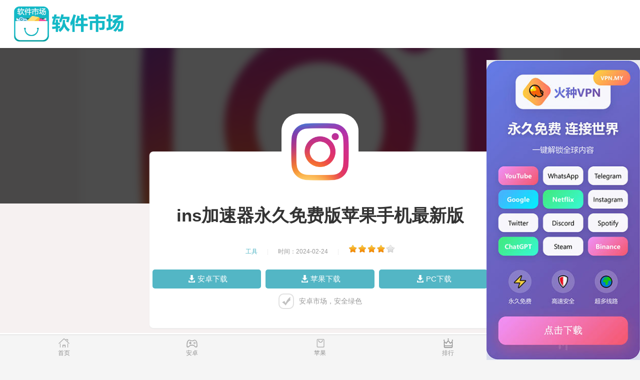

--- FILE ---
content_type: text/html
request_url: http://qjhygroup.com/detail/8649894.html
body_size: 16597
content:
<!DOCTYPE html>
<html data-dw="720">
<head>
    <meta charset="UTF-8">
    <title>ins加速器永久免费版苹果手机最新版-快鸭vp加速器</title>
    <meta name="keywords" content="ins加速器永久免费版苹果手机免费下载,ins加速器永久免费版苹果手机破解版,ins加速器永久免费版苹果手机vpm,ins加速器永久免费版苹果手机vqn"/>
    <meta name="baidu-site-verification" content="code-AXHHW9Ab0i"/>
    <meta name="description" content="Ins加速器是利用代理技术让用户在Instagram上畅享流畅的在线体验。在苹果手机上下载永久免费版Ins加速器，让你无需花费高额资金就能够愉快地在Instagram上吸氧、互动、分享。"/>
    <meta name="viewport" content="width=device-width,initial-scale=1.0, maximum-scale=1.0, minimum-scale=1, user-scalable=no"/>
    
<link rel="stylesheet" href="/static/download1/css/newconden.css">
<link rel="stylesheet" href="/static/download1/css/photoswipe.css">
<link rel="stylesheet" type="text/css" href="/static/download1/css/game_detail.css"/>
<link rel="stylesheet" href="/static/download1/css/pulic.css" type="text/css"/>
<link rel="stylesheet" href="/static/download1/css/style2.css" type="text/css"/>
<script src="/static/download1/js/jquery-1.11.1.min.js"></script>
<script src="/static/download1/js/rem.js"></script>
<style>
    .four-con-tab{
        display: flex;
    }
    .four-con-tab li{
        display: block;
        overflow: hidden;
        width: 16.66666667%;
        height: 44px;
        padding: 0 14px 0 15px;
        line-height: 44px;
        text-align: center;
        white-space: nowrap;
        text-decoration: none;
        text-overflow: ellipsis;
        list-style: none;
        color: #333;
        -webkit-box-flex: 1;
        -webkit-flex: 1 1 auto;
    }
    .act {
        border-bottom: 2px solid #53b6c5 !important;
        color: #53b6c5 !important;
    }
    .hide{
        display: none;
    }
    h3{
        font-weight: bold;
    }
</style>

</head>
<body>
<section class="body-content">
    <nav class="topnav cf">
        <div class="logo">
            <a href="/index.html">
                <img src="/static/download1/img/logo.png" alt="安卓市场"/>
            </a>
        </div>
    </nav>
    
<section class="g-mod m-game-info">
    <div class="u-bg">
        <img src="/img/app/erGyNCDBdh.jpg" alt="ins加速器永久免费版苹果手机最新版">
        <div class="cov"></div>
    </div>
    <div class="u-con">
        <img src="/img/app/erGyNCDBdh.jpg" alt="ins加速器永久免费版苹果手机最新版">
        <h1 id="kuGameTitle">ins加速器永久免费版苹果手机最新版</h1>
        <div class="list-game-info">
            <span><i>工具</i></span>|<span>时间：2024-02-24</span>|
            <span><div class="star star4"></div></span>
        </div>
        <div class="download-area">
            <div class="download-a">
                &nbsp;&nbsp;
                <a class="apple-down downfile_hits" target="_blank" data-title="ins加速器永久免费版苹果手机最新版" data-id="11"><span>安卓下载</span></a>
                &nbsp;&nbsp;&nbsp;
                <a class="apple-down downfile_hits" target="_blank" data-title="ins加速器永久免费版苹果手机最新版" data-id="11"><span>苹果下载</span></a>
                &nbsp;&nbsp;&nbsp;
                <a class="apple-down downfile_hits" target="_blank" data-title="ins加速器永久免费版苹果手机最新版" data-id="11"><span>PC下载</span></a>
                &nbsp;&nbsp;
            </div>
        </div>
        <div class="download-text active"><i></i><span id="downdesc">安卓市场，安全绿色</span></div>
    </div>
</section>
<mip-vd-tabs>
    <section class="four-con-tab">
        <li class="act" data-id="1">简介</li>
        <li data-id="2">排行</li>
    </section>
    <div id="act1">
        <div class="line-through"></div>
        <div class="intro-wrap" id="no_pic_main">
            <div id="g-down-gameprevimg">
                <ul class="g-previmg-ul g-down-previmg">
                                    </ul>
            </div>
            <div class="article-content" id="ctext">
                <br>
                <p>&nbsp;&nbsp;&nbsp;&nbsp;&nbsp;&nbsp;&nbsp;随着社交媒体Instagram的流行，越来越多的人开始使用它。</p><p>&nbsp;&nbsp;&nbsp;&nbsp;&nbsp;&nbsp;&nbsp;Instagram让你可以分享生活、见闻，看到更多的美好画面，以及和更多的朋友互动。</p><br><h3>ins加速器永久免费版苹果手机免费下载</h3><p>&nbsp;&nbsp;&nbsp;&nbsp;&nbsp;&nbsp;&nbsp;但不可避免的是，Instagram在某些地区的速度并不理想，很可能会导致卡顿、断网等问题。</p><br><h3>ins加速器永久免费版苹果手机破解版</h3><p>&nbsp;&nbsp;&nbsp;&nbsp;&nbsp;&nbsp;&nbsp;这时Ins加速器就应运而生。</p><p>&nbsp;&nbsp;&nbsp;&nbsp;&nbsp;&nbsp;&nbsp;Ins加速器永久免费版苹果手机可以帮助用户优化Instagram上的流畅度，解决卡顿、断网等问题。</p><p>&nbsp;&nbsp;&nbsp;&nbsp;&nbsp;&nbsp;&nbsp;它提供了代理服务器，可在服务器上加速网络状况，为用户提供更好的网络连接速度。</p><p>&nbsp;&nbsp;&nbsp;&nbsp;&nbsp;&nbsp;&nbsp;同时，它还提供了全球各地的VPN服务，让你可以在不同的地方使用Instagram，享受到更多的精彩内容。</p><p>&nbsp;&nbsp;&nbsp;&nbsp;&nbsp;&nbsp;&nbsp;免费的永久版Ins加速器还带有简单的操作界面和友好的提示，让用户可以方便地使用它。</p><p>&nbsp;&nbsp;&nbsp;&nbsp;&nbsp;&nbsp;&nbsp;下载安装后，只需点击一键连接，就可以享受快速、稳定的网络速度，畅玩Instagram。</p><p>&nbsp;&nbsp;&nbsp;&nbsp;&nbsp;&nbsp;&nbsp;总之，Ins加速器是一个方便、实用的工具，能够帮助用户避免Instagram上出现的网络问题，让用户可以无法顾及地享受社交分享的乐趣。</p><p>&nbsp;&nbsp;&nbsp;&nbsp;&nbsp;&nbsp;&nbsp;现在，你在苹果手机上也可以下载永久免费版Ins加速器，尽情畅玩吧！。</p>#2#                <br>
            </div>
        </div>
    </div>
    <div id="act2" class="hide">
        <div class="line-through"></div>
        <div class="applist">
            <ul>
                                <li>
                    <a href="/detail/3949505.html" class="img" data-title="小语加速器官网">
                        <img src="/img/app/default.png" alt="小语加速器官网">
                    </a>
                    <p class="mid">
                        <a href="/detail/3949505.html" data-title="小语加速器官网">小语加速器官网</a>
                        <span><em></em></span>
                    </p>
                    <p class="bot"><span>小语加速器是一种新型技术创新，为语言学习者提供了一个全新的学习方式，可以大大提高学习效率，帮助学生更快速地掌握一门新语言。</span></p>
                    <a href="/detail/3949505.html" class="green-btn downfile_hits" data-title="小语加速器官网">下载</a>
                </li>
                                <li>
                    <a href="/detail/3961055.html" class="img" data-title="bluelayer加速器是干啥的">
                        <img src="/img/app/default.png" alt="bluelayer加速器是干啥的">
                    </a>
                    <p class="mid">
                        <a href="/detail/3961055.html" data-title="bluelayer加速器是干啥的">bluelayer加速器是干啥的</a>
                        <span><em></em></span>
                    </p>
                    <p class="bot"><span>本文将介绍Bluelayer加速器的使用方法，帮助用户高效实现网络加速和畅享在线游戏体验。</span></p>
                    <a href="/detail/3961055.html" class="green-btn downfile_hits" data-title="bluelayer加速器是干啥的">下载</a>
                </li>
                                <li>
                    <a href="/detail/6377848.html" class="img" data-title="ios加速器试用三天">
                        <img src="/img/app/default.png" alt="ios加速器试用三天">
                    </a>
                    <p class="mid">
                        <a href="/detail/6377848.html" data-title="ios加速器试用三天">ios加速器试用三天</a>
                        <span><em></em></span>
                    </p>
                    <p class="bot"><span>我们生活在一个数字化的时代，网络已经成为了我们生活的一部分。但是，网络问题常常困扰着我们，影响着我们的生活和工作。幸运的是，现在有了黑豹加速器，它能够为我们提供更快速、流畅的网络体验。</span></p>
                    <a href="/detail/6377848.html" class="green-btn downfile_hits" data-title="ios加速器试用三天">下载</a>
                </li>
                                <li>
                    <a href="/detail/3781137.html" class="img" data-title="国外pvn加速器">
                        <img src="/img/app/default.png" alt="国外pvn加速器">
                    </a>
                    <p class="mid">
                        <a href="/detail/3781137.html" data-title="国外pvn加速器">国外pvn加速器</a>
                        <span><em></em></span>
                    </p>
                    <p class="bot"><span>VP加速器是一种通过优化网络数据传输路径、提高网络连接速度的工具。本文将介绍VP加速器的功能和优势，并探讨它在网络加速领域的应用。</span></p>
                    <a href="/detail/3781137.html" class="green-btn downfile_hits" data-title="国外pvn加速器">下载</a>
                </li>
                                <li>
                    <a href="/detail/6297282.html" class="img" data-title="picacg哔咔漫画网页版">
                        <img src="/img/app/default.png" alt="picacg哔咔漫画网页版">
                    </a>
                    <p class="mid">
                        <a href="/detail/6297282.html" data-title="picacg哔咔漫画网页版">picacg哔咔漫画网页版</a>
                        <span><em></em></span>
                    </p>
                    <p class="bot"><span>picacg哔咔加速器是一款专为动漫爱好者设计的网络加速工具，能够解决网络访问速度慢、稳定性差等问题，提供顺畅的用户体验。</span></p>
                    <a href="/detail/6297282.html" class="green-btn downfile_hits" data-title="picacg哔咔漫画网页版">下载</a>
                </li>
                                <li>
                    <a href="/detail/2808355.html" class="img" data-title="bitznet官网加速器">
                        <img src="/img/app/mGcBlTUCFI.jpg" alt="bitznet官网加速器">
                    </a>
                    <p class="mid">
                        <a href="/detail/2808355.html" data-title="bitznet官网加速器">bitznet官网加速器</a>
                        <span><em></em></span>
                    </p>
                    <p class="bot"><span>唐师傅加速器是一款能够提升汽车性能的装置，通过安装唐师傅加速器，驾车者能够享受到更强劲的动力和更快速的加速度，使驾驶过程更加畅快。</span></p>
                    <a href="/detail/2808355.html" class="green-btn downfile_hits" data-title="bitznet官网加速器">下载</a>
                </li>
                                <li>
                    <a href="/detail/7568562.html" class="img" data-title="免费海外加速器试用7天下载">
                        <img src="/img/app/default.png" alt="免费海外加速器试用7天下载">
                    </a>
                    <p class="mid">
                        <a href="/detail/7568562.html" data-title="免费海外加速器试用7天下载">免费海外加速器试用7天下载</a>
                        <span><em></em></span>
                    </p>
                    <p class="bot"><span>本文介绍一个免费海外加速器服务，用户可以免费试用7天，以便更好地畅享网络世界。海外加速器是一个解决海外访问速度慢的问题的工具，试用期间用户可以体验它的优势，并判断是否需要继续使用。</span></p>
                    <a href="/detail/7568562.html" class="green-btn downfile_hits" data-title="免费海外加速器试用7天下载">下载</a>
                </li>
                                <li>
                    <a href="/detail/5479723.html" class="img" data-title="速蛙云官网进不去怎么办">
                        <img src="/img/app/default.png" alt="速蛙云官网进不去怎么办">
                    </a>
                    <p class="mid">
                        <a href="/detail/5479723.html" data-title="速蛙云官网进不去怎么办">速蛙云官网进不去怎么办</a>
                        <span><em></em></span>
                    </p>
                    <p class="bot"><span>速蛙云最新官网是一款为用户提供高效云端办公服务的平台，帮助企业提升工作效率，实现灵活办公。</span></p>
                    <a href="/detail/5479723.html" class="green-btn downfile_hits" data-title="速蛙云官网进不去怎么办">下载</a>
                </li>
                                <li>
                    <a href="/detail/6393353.html" class="img" data-title="点点加速器要钱吗">
                        <img src="/img/app/default.png" alt="点点加速器要钱吗">
                    </a>
                    <p class="mid">
                        <a href="/detail/6393353.html" data-title="点点加速器要钱吗">点点加速器要钱吗</a>
                        <span><em></em></span>
                    </p>
                    <p class="bot"><span>点点加速器是一种网络加速工具，能够提供稳定、高速的网络连接，让用户享受更畅快的网络体验。</span></p>
                    <a href="/detail/6393353.html" class="green-btn downfile_hits" data-title="点点加速器要钱吗">下载</a>
                </li>
                                <li>
                    <a href="/detail/6419763.html" class="img" data-title="小蓝鸟加速器">
                        <img src="/img/app/BbDzcyXjMo.jpg" alt="小蓝鸟加速器">
                    </a>
                    <p class="mid">
                        <a href="/detail/6419763.html" data-title="小蓝鸟加速器">小蓝鸟加速器</a>
                        <span><em></em></span>
                    </p>
                    <p class="bot"><span>介绍了小明加速器的出现以及其在提升网络体验方面的重要作用，为用户提供更快、更稳定的网络连接，实现高效的在线体验。</span></p>
                    <a href="/detail/6419763.html" class="green-btn downfile_hits" data-title="小蓝鸟加速器">下载</a>
                </li>
                            </ul>
        </div>
    </div>
</mip-vd-tabs>

<script>
    $('.four-con-tab li').click(function () {
        $('.four-con-tab li').removeClass('act')
        $(this).addClass('act')
        $('#act1,#act2').hide()
        $('#act' + $(this).attr('data-id')).show()
    })
</script>
<div class="line-through"></div>
<section class="guess_interest" style="background-color: white;">
    <div id="con_contab_1">
        <div class="cont pl">
            <div class="show-header"><h2>评论</h2></div>
            <div class="reviews" style="margin: 0 4%;">
                <table class="tab1" width="100%" cellspacing="1" cellpadding="3" border="0" align="center">
                    <tbody>
                                                <tr>
                            <td height="30"><span class="name">游客</span></td>
                        </tr>
                        <tr>
                            <td colspan="2" class="text" height="30">这款app就像我的私人助理，随时随地为我的办公提供帮助。</td>
                            <td colspan="2" class="text" height="30"></td>
                        </tr>
                        <tr class="top">
                            <td>
                                <div align="left"><font color="#666666">2024-02-24</font></div>
                            </td>
                            <td>
                                <div class="re" align="right"><a href="#">支持</a><span>[0]</span>&nbsp;<a href="#">反对</a><span>[0]</span>
                                </div>
                            </td>
                        </tr>
                                                <tr>
                            <td height="30"><span class="name">游客</span></td>
                        </tr>
                        <tr>
                            <td colspan="2" class="text" height="30">这款app的视频资源非常丰富，可以满足我不同的娱乐需求。</td>
                            <td colspan="2" class="text" height="30"></td>
                        </tr>
                        <tr class="top">
                            <td>
                                <div align="left"><font color="#666666">2024-02-24</font></div>
                            </td>
                            <td>
                                <div class="re" align="right"><a href="#">支持</a><span>[0]</span>&nbsp;<a href="#">反对</a><span>[0]</span>
                                </div>
                            </td>
                        </tr>
                                                <tr>
                            <td height="30"><span class="name">游客</span></td>
                        </tr>
                        <tr>
                            <td colspan="2" class="text" height="30">这款加速器VPM应用程序已经为我们带来了无限的隐私保护和自由。</td>
                            <td colspan="2" class="text" height="30"></td>
                        </tr>
                        <tr class="top">
                            <td>
                                <div align="left"><font color="#666666">2024-02-24</font></div>
                            </td>
                            <td>
                                <div class="re" align="right"><a href="#">支持</a><span>[0]</span>&nbsp;<a href="#">反对</a><span>[0]</span>
                                </div>
                            </td>
                        </tr>
                                                <tr>
                            <td height="30"><span class="name">游客</span></td>
                        </tr>
                        <tr>
                            <td colspan="2" class="text" height="30">这款app的路线规划非常精准，让我能够快速到达目的地。</td>
                            <td colspan="2" class="text" height="30"></td>
                        </tr>
                        <tr class="top">
                            <td>
                                <div align="left"><font color="#666666">2024-02-24</font></div>
                            </td>
                            <td>
                                <div class="re" align="right"><a href="#">支持</a><span>[0]</span>&nbsp;<a href="#">反对</a><span>[0]</span>
                                </div>
                            </td>
                        </tr>
                                                <tr>
                            <td height="30"><span class="name">游客</span></td>
                        </tr>
                        <tr>
                            <td colspan="2" class="text" height="30">这款软件的设计非常人性化，使用起来非常方便。</td>
                            <td colspan="2" class="text" height="30"></td>
                        </tr>
                        <tr class="top">
                            <td>
                                <div align="left"><font color="#666666">2024-02-24</font></div>
                            </td>
                            <td>
                                <div class="re" align="right"><a href="#">支持</a><span>[0]</span>&nbsp;<a href="#">反对</a><span>[0]</span>
                                </div>
                            </td>
                        </tr>
                                                <tr>
                            <td height="30"><span class="name">游客</span></td>
                        </tr>
                        <tr>
                            <td colspan="2" class="text" height="30">这款app的用户群体非常庞大，我可以结识到来自世界各地的朋友。</td>
                            <td colspan="2" class="text" height="30"></td>
                        </tr>
                        <tr class="top">
                            <td>
                                <div align="left"><font color="#666666">2024-02-24</font></div>
                            </td>
                            <td>
                                <div class="re" align="right"><a href="#">支持</a><span>[0]</span>&nbsp;<a href="#">反对</a><span>[0]</span>
                                </div>
                            </td>
                        </tr>
                                                <tr>
                            <td height="30"><span class="name">游客</span></td>
                        </tr>
                        <tr>
                            <td colspan="2" class="text" height="30">这款加速器VPM应用程序已经为我们带来了无限的隐私保护和安全性保护。</td>
                            <td colspan="2" class="text" height="30"></td>
                        </tr>
                        <tr class="top">
                            <td>
                                <div align="left"><font color="#666666">2024-02-24</font></div>
                            </td>
                            <td>
                                <div class="re" align="right"><a href="#">支持</a><span>[0]</span>&nbsp;<a href="#">反对</a><span>[0]</span>
                                </div>
                            </td>
                        </tr>
                                                <tr>
                            <td height="30"><span class="name">游客</span></td>
                        </tr>
                        <tr>
                            <td colspan="2" class="text" height="30">这款软件的学习方式非常灵活，可以根据自己的需求选择学习方式。</td>
                            <td colspan="2" class="text" height="30"></td>
                        </tr>
                        <tr class="top">
                            <td>
                                <div align="left"><font color="#666666">2024-02-24</font></div>
                            </td>
                            <td>
                                <div class="re" align="right"><a href="#">支持</a><span>[0]</span>&nbsp;<a href="#">反对</a><span>[0]</span>
                                </div>
                            </td>
                        </tr>
                                                <tr>
                            <td height="30"><span class="name">游客</span></td>
                        </tr>
                        <tr>
                            <td colspan="2" class="text" height="30">这款加速器app的加速效果非常好，玩游戏再也不会出现卡顿、掉线的情况了。我以前玩游戏经常会输，现在有了这个app，我的游戏水平提升了不少。</td>
                            <td colspan="2" class="text" height="30"></td>
                        </tr>
                        <tr class="top">
                            <td>
                                <div align="left"><font color="#666666">2024-02-24</font></div>
                            </td>
                            <td>
                                <div class="re" align="right"><a href="#">支持</a><span>[0]</span>&nbsp;<a href="#">反对</a><span>[0]</span>
                                </div>
                            </td>
                        </tr>
                                                <tr>
                            <td height="30"><span class="name">游客</span></td>
                        </tr>
                        <tr>
                            <td colspan="2" class="text" height="30">这款app是我学习路上的良师益友，让我能够随时随地学习新知识，拓宽视野。</td>
                            <td colspan="2" class="text" height="30"></td>
                        </tr>
                        <tr class="top">
                            <td>
                                <div align="left"><font color="#666666">2024-02-24</font></div>
                            </td>
                            <td>
                                <div class="re" align="right"><a href="#">支持</a><span>[0]</span>&nbsp;<a href="#">反对</a><span>[0]</span>
                                </div>
                            </td>
                        </tr>
                                                <tr>
                            <td height="30"><span class="name">游客</span></td>
                        </tr>
                        <tr>
                            <td colspan="2" class="text" height="30">这款加速器app的功能有点单一，可以增加一些新功能，比如增加一个自动切换线路的功能。</td>
                            <td colspan="2" class="text" height="30"></td>
                        </tr>
                        <tr class="top">
                            <td>
                                <div align="left"><font color="#666666">2024-02-24</font></div>
                            </td>
                            <td>
                                <div class="re" align="right"><a href="#">支持</a><span>[0]</span>&nbsp;<a href="#">反对</a><span>[0]</span>
                                </div>
                            </td>
                        </tr>
                                                <tr>
                            <td height="30"><span class="name">游客</span></td>
                        </tr>
                        <tr>
                            <td colspan="2" class="text" height="30">这款加速器VPM应用程序已经为我们带来了无限的隐私和安全性保护。</td>
                            <td colspan="2" class="text" height="30"></td>
                        </tr>
                        <tr class="top">
                            <td>
                                <div align="left"><font color="#666666">2024-02-24</font></div>
                            </td>
                            <td>
                                <div class="re" align="right"><a href="#">支持</a><span>[0]</span>&nbsp;<a href="#">反对</a><span>[0]</span>
                                </div>
                            </td>
                        </tr>
                                                <tr>
                            <td height="30"><span class="name">游客</span></td>
                        </tr>
                        <tr>
                            <td colspan="2" class="text" height="30">这款app的商品种类非常丰富，可以满足我所有的购物需求。</td>
                            <td colspan="2" class="text" height="30"></td>
                        </tr>
                        <tr class="top">
                            <td>
                                <div align="left"><font color="#666666">2024-02-24</font></div>
                            </td>
                            <td>
                                <div class="re" align="right"><a href="#">支持</a><span>[0]</span>&nbsp;<a href="#">反对</a><span>[0]</span>
                                </div>
                            </td>
                        </tr>
                                                <tr>
                            <td height="30"><span class="name">游客</span></td>
                        </tr>
                        <tr>
                            <td colspan="2" class="text" height="30">这款加速器app简直是居家旅行必备神器，无论是看视频、玩游戏还是工作办公，都能畅享高速网络，再也不用担心网速卡顿了。以前出差的时候，经常因为网速慢而无法正常使用网络，现在有了这个app，我再也不用担心了。</td>
                            <td colspan="2" class="text" height="30"></td>
                        </tr>
                        <tr class="top">
                            <td>
                                <div align="left"><font color="#666666">2024-02-24</font></div>
                            </td>
                            <td>
                                <div class="re" align="right"><a href="#">支持</a><span>[0]</span>&nbsp;<a href="#">反对</a><span>[0]</span>
                                </div>
                            </td>
                        </tr>
                                                <tr>
                            <td height="30"><span class="name">游客</span></td>
                        </tr>
                        <tr>
                            <td colspan="2" class="text" height="30">这款加速器VPM应用程序可以给你提供最高速度和安全性的连接，并帮助你在网络上自由移动。</td>
                            <td colspan="2" class="text" height="30"></td>
                        </tr>
                        <tr class="top">
                            <td>
                                <div align="left"><font color="#666666">2024-02-24</font></div>
                            </td>
                            <td>
                                <div class="re" align="right"><a href="#">支持</a><span>[0]</span>&nbsp;<a href="#">反对</a><span>[0]</span>
                                </div>
                            </td>
                        </tr>
                                                <tr>
                            <td height="30"><span class="name">游客</span></td>
                        </tr>
                        <tr>
                            <td colspan="2" class="text" height="30">这个是app神器</td>
                            <td colspan="2" class="text" height="30"></td>
                        </tr>
                        <tr class="top">
                            <td>
                                <div align="left"><font color="#666666">2024-02-24</font></div>
                            </td>
                            <td>
                                <div class="re" align="right"><a href="#">支持</a><span>[0]</span>&nbsp;<a href="#">反对</a><span>[0]</span>
                                </div>
                            </td>
                        </tr>
                                                <tr>
                            <td height="30"><span class="name">游客</span></td>
                        </tr>
                        <tr>
                            <td colspan="2" class="text" height="30">这款app的老师非常专业，教学水平很高，让我能够学到实用的知识。</td>
                            <td colspan="2" class="text" height="30"></td>
                        </tr>
                        <tr class="top">
                            <td>
                                <div align="left"><font color="#666666">2024-02-24</font></div>
                            </td>
                            <td>
                                <div class="re" align="right"><a href="#">支持</a><span>[0]</span>&nbsp;<a href="#">反对</a><span>[0]</span>
                                </div>
                            </td>
                        </tr>
                                                <tr>
                            <td height="30"><span class="name">游客</span></td>
                        </tr>
                        <tr>
                            <td colspan="2" class="text" height="30">这款app的功能非常强大，可以满足我所有的工作需求，让我能够在工作中游刃有余。</td>
                            <td colspan="2" class="text" height="30"></td>
                        </tr>
                        <tr class="top">
                            <td>
                                <div align="left"><font color="#666666">2024-02-24</font></div>
                            </td>
                            <td>
                                <div class="re" align="right"><a href="#">支持</a><span>[0]</span>&nbsp;<a href="#">反对</a><span>[0]</span>
                                </div>
                            </td>
                        </tr>
                                                <tr>
                            <td height="30"><span class="name">游客</span></td>
                        </tr>
                        <tr>
                            <td colspan="2" class="text" height="30">这款app是我社交的好帮手，让我能够与朋友保持联系，分享生活点滴。</td>
                            <td colspan="2" class="text" height="30"></td>
                        </tr>
                        <tr class="top">
                            <td>
                                <div align="left"><font color="#666666">2024-02-24</font></div>
                            </td>
                            <td>
                                <div class="re" align="right"><a href="#">支持</a><span>[0]</span>&nbsp;<a href="#">反对</a><span>[0]</span>
                                </div>
                            </td>
                        </tr>
                                                <tr>
                            <td height="30"><span class="name">游客</span></td>
                        </tr>
                        <tr>
                            <td colspan="2" class="text" height="30">这款软件的功能非常强大，使用起来非常方便。</td>
                            <td colspan="2" class="text" height="30"></td>
                        </tr>
                        <tr class="top">
                            <td>
                                <div align="left"><font color="#666666">2024-02-24</font></div>
                            </td>
                            <td>
                                <div class="re" align="right"><a href="#">支持</a><span>[0]</span>&nbsp;<a href="#">反对</a><span>[0]</span>
                                </div>
                            </td>
                        </tr>
                                                <tr>
                            <td height="30"><span class="name">游客</span></td>
                        </tr>
                        <tr>
                            <td colspan="2" class="text" height="30">这款app的游戏非常好玩，可以让我消磨时间。</td>
                            <td colspan="2" class="text" height="30"></td>
                        </tr>
                        <tr class="top">
                            <td>
                                <div align="left"><font color="#666666">2024-02-24</font></div>
                            </td>
                            <td>
                                <div class="re" align="right"><a href="#">支持</a><span>[0]</span>&nbsp;<a href="#">反对</a><span>[0]</span>
                                </div>
                            </td>
                        </tr>
                                                <tr>
                            <td height="30"><span class="name">游客</span></td>
                        </tr>
                        <tr>
                            <td colspan="2" class="text" height="30">这款办公软件的功能非常全面，涵盖了文档、表格、演示文稿等各个方面。我可以使用它来完成日常办公的所有任务，非常方便。</td>
                            <td colspan="2" class="text" height="30"></td>
                        </tr>
                        <tr class="top">
                            <td>
                                <div align="left"><font color="#666666">2024-02-24</font></div>
                            </td>
                            <td>
                                <div class="re" align="right"><a href="#">支持</a><span>[0]</span>&nbsp;<a href="#">反对</a><span>[0]</span>
                                </div>
                            </td>
                        </tr>
                                                <tr>
                            <td height="30"><span class="name">游客</span></td>
                        </tr>
                        <tr>
                            <td colspan="2" class="text" height="30">这款app就像我的私人导师，带领我探索知识的奥秘。</td>
                            <td colspan="2" class="text" height="30"></td>
                        </tr>
                        <tr class="top">
                            <td>
                                <div align="left"><font color="#666666">2024-02-24</font></div>
                            </td>
                            <td>
                                <div class="re" align="right"><a href="#">支持</a><span>[0]</span>&nbsp;<a href="#">反对</a><span>[0]</span>
                                </div>
                            </td>
                        </tr>
                                                <tr>
                            <td height="30"><span class="name">游客</span></td>
                        </tr>
                        <tr>
                            <td colspan="2" class="text" height="30">这款加速器VPM应用程序可以给你提供最高速度和安全性的连接，并帮助你在网络上自由移动。</td>
                            <td colspan="2" class="text" height="30"></td>
                        </tr>
                        <tr class="top">
                            <td>
                                <div align="left"><font color="#666666">2024-02-24</font></div>
                            </td>
                            <td>
                                <div class="re" align="right"><a href="#">支持</a><span>[0]</span>&nbsp;<a href="#">反对</a><span>[0]</span>
                                </div>
                            </td>
                        </tr>
                                            </tbody>
                </table>
            </div>
        </div>
    </div>
</section>

</section>

<div class="friendly-link" style="background-color: #fff;">
    <div class="mod-header">
        <h3>友情链接</h3>
    </div>
    <div class="bq">
        <ul>
            <li><a href="/sitemap.html">网站地图</a></li>
                        <li><a href="http://quickq.org" data-title="QuickQ">QuickQ</a></li>
                        <li><a href="http://www.jqfs.net" data-title="旋风加速度器">旋风加速度器</a></li>
                        <li><a href="http://www.xuanfeng.me" data-title="旋风">旋风</a></li>
                        <li><a href="http://www.jiaohess.com" data-title="旋风加速">旋风加速</a></li>
                        <li><a href="http://www.nutvp.com" data-title="坚果加速器">坚果加速器</a></li>
                        <li><a href="http://www.xtyzjc.com" data-title="tiktok加速器">tiktok加速器</a></li>
                        <li><a href="http://www.goujijiasuqi.com" data-title="狗急加速器官网">狗急加速器官网</a></li>
                        <li><a href="http://www.xtunnelvp.com" data-title="免费vqn外网加速">免费vqn外网加速</a></li>
                        <li><a href="http://www.xiaolanniao.org" data-title="小蓝鸟">小蓝鸟</a></li>
                        <li><a href="http://www.youtujiasuqi.net" data-title="优途加速器官网">优途加速器官网</a></li>
                        <li><a href="http://www.fengchivp.com" data-title="风驰加速器">风驰加速器</a></li>
                        <li><a href="http://www.fotiaoqiangjiasuqi.com" data-title="旋风加速器">旋风加速器</a></li>
                        <li><a href="http://www.8jks.com" data-title="八戒看书">八戒看书</a></li>
                        <li><a href="http://www.dieju.net/" data-title="免费vps加速器外网苹果版">免费vps加速器外网苹果版</a></li>
                        <li><a href="http://v-note.net" data-title="免费vqn外网">免费vqn外网</a></li>
                        <li><a href="http://zuoanheyi.com" data-title="极光加速器">极光加速器</a></li>
                        <li><a href="http://www.employeehr.org" data-title="爬墙专用加速器">爬墙专用加速器</a></li>
                        <li><a href="http://meiren946.com" data-title="优途加速器">优途加速器</a></li>
                        <li><a href="http://www.burberrypascheredsoldes.com" data-title="巴博下载站">巴博下载站</a></li>
                        <li><a href="http://xm-info.com" data-title="云梯加速器">云梯加速器</a></li>
                        <li><a href="http://sofachang88.com" data-title="twitter加速器">twitter加速器</a></li>
                        <li><a href="http://renzaijianghu.com" data-title="1元机场">1元机场</a></li>
                        <li><a href="http://0538fcxsj.com" data-title="一元机场">一元机场</a></li>
                        <li><a href="http://www.18606730259.com" data-title="186下载站">186下载站</a></li>
                        <li><a href="http://ttxsyey.com" data-title="旋风pvn加速器">旋风pvn加速器</a></li>
                        <li><a href="http://cxfke.com" data-title="手机外国加速器官网">手机外国加速器官网</a></li>
                        <li><a href="http://luquwin.com" data-title="ios加速器">ios加速器</a></li>
                        <li><a href="http://www.accomplicemusic.com" data-title="quickq">quickq</a></li>
                        <li><a href="http://www.ahcxsy.com" data-title="旋风加速度器">旋风加速度器</a></li>
                        <li><a href="http://ap-gangsiwangchang.com" data-title="永久免费vqn加速外网">永久免费vqn加速外网</a></li>
                        <li><a href="http://ctmchina.net" data-title="雷霆vqn加速官网">雷霆vqn加速官网</a></li>
                        <li><a href="http://gxjtqc.com" data-title="免费跨墙软件">免费跨墙软件</a></li>
                        <li><a href="http://sydbuy365.com" data-title="twitter加速器">twitter加速器</a></li>
                        <li><a href="http://www.androidvillaz.net" data-title="INS下载站">INS下载站</a></li>
                        <li><a href="http://www.tvadsmusic.com" data-title="小猫咪ciash加速器">小猫咪ciash加速器</a></li>
                        <li><a href="http://www.dickdeck.com" data-title="免费vps加速器外网">免费vps加速器外网</a></li>
                        <li><a href="http://pingguojiasuqi.org" data-title="苹果加速器">苹果加速器</a></li>
                        <li><a href="http://zcshgj.com" data-title="西柚加速器">西柚加速器</a></li>
                        <li><a href="http://www.askforesk.com" data-title="黑洞加速官网">黑洞加速官网</a></li>
                        <li><a href="http://51klts.com" data-title="快连npv加速器">快连npv加速器</a></li>
                        <li><a href="http://zj200.com" data-title="海鸥加速器">海鸥加速器</a></li>
                        <li><a href="http://sprwine.com" data-title="西柚加速器">西柚加速器</a></li>
                        <li><a href="http://mvisioncinemas.com" data-title="大机场加速器">大机场加速器</a></li>
                        <li><a href="http://axinpin.com" data-title="猴王加速器">猴王加速器</a></li>
                        <li><a href="http://juliele.com" data-title="vqn加速">vqn加速</a></li>
                        <li><a href="http://ugowin.com" data-title="永久免费vqn加速外网">永久免费vqn加速外网</a></li>
                        <li><a href="http://upme.cc" data-title="BitzNet官网">BitzNet官网</a></li>
                                </ul>
    </div>
    <p>&nbsp;</p>
    <p>&nbsp;</p>
    <p>&nbsp;</p>
</div>

<div class="footer">
    <a href="/index.html" id='nav_index'>
        <span class="icon icon-home"></span>
        <div>首页</div>
    </a>
    <a href="/android/1.html" id='nav_game'>
        <span class="icon icon-game"></span>
        <div>安卓</div>
    </a>
    <a href="/apple/1.html" id='nav_soft'>
        <span class="icon icon-soft"></span>
        <div>苹果</div>
    </a>
    <a href="/rank.html" id='nav_top'>
        <span class="icon icon-rank"></span>
        <div>排行</div>
    </a>
    <a href="/recommend.html" id='nav_zt'>
        <span class="icon icon-topic"></span>
        <div>推荐</div>
    </a>
</div>
<script id='common-script' src='/common.js'></script>
<script>document.querySelector('#common-script').setAttribute('src', '/common.js?' + Date.now());</script>
<div id="think_page_trace" style="position: fixed;bottom:0;right:0;font-size:14px;width:100%;z-index: 999999;color: #000;text-align:left;font-family:'微软雅黑';">
    <div id="think_page_trace_tab" style="display: none;background:white;margin:0;height: 250px;">
        <div id="think_page_trace_tab_tit" style="height:30px;padding: 6px 12px 0;border-bottom:1px solid #ececec;border-top:1px solid #ececec;font-size:16px">
                        <span style="color:#000;padding-right:12px;height:30px;line-height:30px;display:inline-block;margin-right:3px;cursor:pointer;font-weight:700">基本</span>
                        <span style="color:#000;padding-right:12px;height:30px;line-height:30px;display:inline-block;margin-right:3px;cursor:pointer;font-weight:700">文件</span>
                        <span style="color:#000;padding-right:12px;height:30px;line-height:30px;display:inline-block;margin-right:3px;cursor:pointer;font-weight:700">流程</span>
                        <span style="color:#000;padding-right:12px;height:30px;line-height:30px;display:inline-block;margin-right:3px;cursor:pointer;font-weight:700">错误</span>
                        <span style="color:#000;padding-right:12px;height:30px;line-height:30px;display:inline-block;margin-right:3px;cursor:pointer;font-weight:700">SQL</span>
                        <span style="color:#000;padding-right:12px;height:30px;line-height:30px;display:inline-block;margin-right:3px;cursor:pointer;font-weight:700">调试</span>
                    </div>
        <div id="think_page_trace_tab_cont" style="overflow:auto;height:212px;padding:0;line-height: 24px">
                        <div style="display:none;">
                <ol style="padding: 0; margin:0">
                    <li style="border-bottom:1px solid #EEE;font-size:14px;padding:0 12px">请求信息 : 2024-02-24 08:47:25 HTTP/1.0 GET : http://api.nncms.cc/detail/8649894.html</li><li style="border-bottom:1px solid #EEE;font-size:14px;padding:0 12px">运行时间 : 1.699627s [ 吞吐率：0.59req/s ] 内存消耗：4,949.17kb 文件加载：164</li><li style="border-bottom:1px solid #EEE;font-size:14px;padding:0 12px">查询信息 : 29 queries</li><li style="border-bottom:1px solid #EEE;font-size:14px;padding:0 12px">缓存信息 : 9 reads,0 writes</li>                </ol>
            </div>
                        <div style="display:none;">
                <ol style="padding: 0; margin:0">
                    <li style="border-bottom:1px solid #EEE;font-size:14px;padding:0 12px">/www/ipcms/public/index.php ( 0.79 KB )</li><li style="border-bottom:1px solid #EEE;font-size:14px;padding:0 12px">/www/ipcms/vendor/autoload.php ( 0.42 KB )</li><li style="border-bottom:1px solid #EEE;font-size:14px;padding:0 12px">/www/ipcms/vendor/composer/autoload_real.php ( 1.70 KB )</li><li style="border-bottom:1px solid #EEE;font-size:14px;padding:0 12px">/www/ipcms/vendor/composer/platform_check.php ( 0.90 KB )</li><li style="border-bottom:1px solid #EEE;font-size:14px;padding:0 12px">/www/ipcms/vendor/composer/ClassLoader.php ( 15.69 KB )</li><li style="border-bottom:1px solid #EEE;font-size:14px;padding:0 12px">/www/ipcms/vendor/composer/autoload_static.php ( 7.11 KB )</li><li style="border-bottom:1px solid #EEE;font-size:14px;padding:0 12px">/www/ipcms/vendor/symfony/polyfill-php80/bootstrap.php ( 1.50 KB )</li><li style="border-bottom:1px solid #EEE;font-size:14px;padding:0 12px">/www/ipcms/vendor/topthink/think-helper/src/helper.php ( 7.35 KB )</li><li style="border-bottom:1px solid #EEE;font-size:14px;padding:0 12px">/www/ipcms/vendor/symfony/polyfill-mbstring/bootstrap.php ( 7.07 KB )</li><li style="border-bottom:1px solid #EEE;font-size:14px;padding:0 12px">/www/ipcms/vendor/symfony/deprecation-contracts/function.php ( 0.98 KB )</li><li style="border-bottom:1px solid #EEE;font-size:14px;padding:0 12px">/www/ipcms/vendor/topthink/think-orm/stubs/load_stubs.php ( 0.16 KB )</li><li style="border-bottom:1px solid #EEE;font-size:14px;padding:0 12px">/www/ipcms/vendor/topthink/framework/src/think/Exception.php ( 1.69 KB )</li><li style="border-bottom:1px solid #EEE;font-size:14px;padding:0 12px">/www/ipcms/vendor/topthink/framework/src/think/Facade.php ( 2.71 KB )</li><li style="border-bottom:1px solid #EEE;font-size:14px;padding:0 12px">/www/ipcms/vendor/symfony/translation/Resources/functions.php ( 0.55 KB )</li><li style="border-bottom:1px solid #EEE;font-size:14px;padding:0 12px">/www/ipcms/vendor/symfony/polyfill-php72/bootstrap.php ( 1.89 KB )</li><li style="border-bottom:1px solid #EEE;font-size:14px;padding:0 12px">/www/ipcms/vendor/overtrue/pinyin/src/const.php ( 0.49 KB )</li><li style="border-bottom:1px solid #EEE;font-size:14px;padding:0 12px">/www/ipcms/vendor/symfony/var-dumper/Resources/functions/dump.php ( 0.79 KB )</li><li style="border-bottom:1px solid #EEE;font-size:14px;padding:0 12px">/www/ipcms/vendor/topthink/think-queue/src/common.php ( 1.01 KB )</li><li style="border-bottom:1px solid #EEE;font-size:14px;padding:0 12px">/www/ipcms/vendor/topthink/framework/src/think/App.php ( 14.26 KB )</li><li style="border-bottom:1px solid #EEE;font-size:14px;padding:0 12px">/www/ipcms/vendor/topthink/framework/src/think/Container.php ( 15.13 KB )</li><li style="border-bottom:1px solid #EEE;font-size:14px;padding:0 12px">/www/ipcms/vendor/psr/container/src/ContainerInterface.php ( 1.02 KB )</li><li style="border-bottom:1px solid #EEE;font-size:14px;padding:0 12px">/www/ipcms/app/provider.php ( 0.19 KB )</li><li style="border-bottom:1px solid #EEE;font-size:14px;padding:0 12px">/www/ipcms/vendor/topthink/framework/src/think/Http.php ( 6.12 KB )</li><li style="border-bottom:1px solid #EEE;font-size:14px;padding:0 12px">/www/ipcms/vendor/topthink/think-helper/src/helper/Str.php ( 7.28 KB )</li><li style="border-bottom:1px solid #EEE;font-size:14px;padding:0 12px">/www/ipcms/vendor/topthink/framework/src/think/Env.php ( 4.64 KB )</li><li style="border-bottom:1px solid #EEE;font-size:14px;padding:0 12px">/www/ipcms/app/common.php ( 2.91 KB )</li><li style="border-bottom:1px solid #EEE;font-size:14px;padding:0 12px">/www/ipcms/vendor/topthink/framework/src/helper.php ( 18.37 KB )</li><li style="border-bottom:1px solid #EEE;font-size:14px;padding:0 12px">/www/ipcms/vendor/topthink/framework/src/think/Config.php ( 5.03 KB )</li><li style="border-bottom:1px solid #EEE;font-size:14px;padding:0 12px">/www/ipcms/config/aes.php ( 0.19 KB )</li><li style="border-bottom:1px solid #EEE;font-size:14px;padding:0 12px">/www/ipcms/vendor/topthink/framework/src/think/facade/Env.php ( 1.67 KB )</li><li style="border-bottom:1px solid #EEE;font-size:14px;padding:0 12px">/www/ipcms/config/app.php ( 1.05 KB )</li><li style="border-bottom:1px solid #EEE;font-size:14px;padding:0 12px">/www/ipcms/config/article.php ( 0.18 KB )</li><li style="border-bottom:1px solid #EEE;font-size:14px;padding:0 12px">/www/ipcms/config/cache.php ( 1.12 KB )</li><li style="border-bottom:1px solid #EEE;font-size:14px;padding:0 12px">/www/ipcms/config/console.php ( 0.40 KB )</li><li style="border-bottom:1px solid #EEE;font-size:14px;padding:0 12px">/www/ipcms/config/cookie.php ( 0.56 KB )</li><li style="border-bottom:1px solid #EEE;font-size:14px;padding:0 12px">/www/ipcms/config/database.php ( 2.22 KB )</li><li style="border-bottom:1px solid #EEE;font-size:14px;padding:0 12px">/www/ipcms/config/dede.php ( 0.39 KB )</li><li style="border-bottom:1px solid #EEE;font-size:14px;padding:0 12px">/www/ipcms/config/error.php ( 0.47 KB )</li><li style="border-bottom:1px solid #EEE;font-size:14px;padding:0 12px">/www/ipcms/config/filesystem.php ( 0.63 KB )</li><li style="border-bottom:1px solid #EEE;font-size:14px;padding:0 12px">/www/ipcms/config/key.php ( 0.04 KB )</li><li style="border-bottom:1px solid #EEE;font-size:14px;padding:0 12px">/www/ipcms/config/lang.php ( 0.81 KB )</li><li style="border-bottom:1px solid #EEE;font-size:14px;padding:0 12px">/www/ipcms/config/log.php ( 1.41 KB )</li><li style="border-bottom:1px solid #EEE;font-size:14px;padding:0 12px">/www/ipcms/config/middleware.php ( 0.19 KB )</li><li style="border-bottom:1px solid #EEE;font-size:14px;padding:0 12px">/www/ipcms/config/mip.php ( 0.36 KB )</li><li style="border-bottom:1px solid #EEE;font-size:14px;padding:0 12px">/www/ipcms/config/mq.php ( 0.26 KB )</li><li style="border-bottom:1px solid #EEE;font-size:14px;padding:0 12px">/www/ipcms/config/openai.php ( 0.15 KB )</li><li style="border-bottom:1px solid #EEE;font-size:14px;padding:0 12px">/www/ipcms/config/panel.php ( 0.31 KB )</li><li style="border-bottom:1px solid #EEE;font-size:14px;padding:0 12px">/www/ipcms/config/queue.php ( 1.36 KB )</li><li style="border-bottom:1px solid #EEE;font-size:14px;padding:0 12px">/www/ipcms/config/redis.php ( 0.35 KB )</li><li style="border-bottom:1px solid #EEE;font-size:14px;padding:0 12px">/www/ipcms/config/route.php ( 1.54 KB )</li><li style="border-bottom:1px solid #EEE;font-size:14px;padding:0 12px">/www/ipcms/config/session.php ( 0.57 KB )</li><li style="border-bottom:1px solid #EEE;font-size:14px;padding:0 12px">/www/ipcms/config/trace.php ( 0.34 KB )</li><li style="border-bottom:1px solid #EEE;font-size:14px;padding:0 12px">/www/ipcms/config/view.php ( 0.82 KB )</li><li style="border-bottom:1px solid #EEE;font-size:14px;padding:0 12px">/www/ipcms/app/event.php ( 0.25 KB )</li><li style="border-bottom:1px solid #EEE;font-size:14px;padding:0 12px">/www/ipcms/vendor/topthink/framework/src/think/Event.php ( 6.96 KB )</li><li style="border-bottom:1px solid #EEE;font-size:14px;padding:0 12px">/www/ipcms/app/service.php ( 0.13 KB )</li><li style="border-bottom:1px solid #EEE;font-size:14px;padding:0 12px">/www/ipcms/app/AppService.php ( 0.26 KB )</li><li style="border-bottom:1px solid #EEE;font-size:14px;padding:0 12px">/www/ipcms/vendor/topthink/framework/src/think/Service.php ( 1.67 KB )</li><li style="border-bottom:1px solid #EEE;font-size:14px;padding:0 12px">/www/ipcms/vendor/topthink/framework/src/think/Lang.php ( 9.41 KB )</li><li style="border-bottom:1px solid #EEE;font-size:14px;padding:0 12px">/www/ipcms/vendor/topthink/framework/src/lang/zh-cn.php ( 12.88 KB )</li><li style="border-bottom:1px solid #EEE;font-size:14px;padding:0 12px">/www/ipcms/vendor/topthink/framework/src/think/initializer/Error.php ( 3.19 KB )</li><li style="border-bottom:1px solid #EEE;font-size:14px;padding:0 12px">/www/ipcms/vendor/topthink/framework/src/think/initializer/RegisterService.php ( 1.33 KB )</li><li style="border-bottom:1px solid #EEE;font-size:14px;padding:0 12px">/www/ipcms/vendor/services.php ( 0.18 KB )</li><li style="border-bottom:1px solid #EEE;font-size:14px;padding:0 12px">/www/ipcms/vendor/topthink/framework/src/think/service/PaginatorService.php ( 1.52 KB )</li><li style="border-bottom:1px solid #EEE;font-size:14px;padding:0 12px">/www/ipcms/vendor/topthink/framework/src/think/service/ValidateService.php ( 0.99 KB )</li><li style="border-bottom:1px solid #EEE;font-size:14px;padding:0 12px">/www/ipcms/vendor/topthink/framework/src/think/service/ModelService.php ( 1.76 KB )</li><li style="border-bottom:1px solid #EEE;font-size:14px;padding:0 12px">/www/ipcms/vendor/topthink/think-queue/src/queue/Service.php ( 1.24 KB )</li><li style="border-bottom:1px solid #EEE;font-size:14px;padding:0 12px">/www/ipcms/vendor/topthink/think-trace/src/Service.php ( 0.77 KB )</li><li style="border-bottom:1px solid #EEE;font-size:14px;padding:0 12px">/www/ipcms/vendor/topthink/framework/src/think/Middleware.php ( 6.78 KB )</li><li style="border-bottom:1px solid #EEE;font-size:14px;padding:0 12px">/www/ipcms/vendor/topthink/framework/src/think/initializer/BootService.php ( 0.77 KB )</li><li style="border-bottom:1px solid #EEE;font-size:14px;padding:0 12px">/www/ipcms/vendor/topthink/think-orm/src/Paginator.php ( 11.59 KB )</li><li style="border-bottom:1px solid #EEE;font-size:14px;padding:0 12px">/www/ipcms/vendor/topthink/framework/src/think/Validate.php ( 46.10 KB )</li><li style="border-bottom:1px solid #EEE;font-size:14px;padding:0 12px">/www/ipcms/vendor/topthink/think-orm/src/Model.php ( 26.16 KB )</li><li style="border-bottom:1px solid #EEE;font-size:14px;padding:0 12px">/www/ipcms/vendor/topthink/think-helper/src/contract/Arrayable.php ( 0.09 KB )</li><li style="border-bottom:1px solid #EEE;font-size:14px;padding:0 12px">/www/ipcms/vendor/topthink/think-helper/src/contract/Jsonable.php ( 0.13 KB )</li><li style="border-bottom:1px solid #EEE;font-size:14px;padding:0 12px">/www/ipcms/vendor/topthink/think-orm/src/model/concern/Attribute.php ( 17.42 KB )</li><li style="border-bottom:1px solid #EEE;font-size:14px;padding:0 12px">/www/ipcms/vendor/topthink/think-orm/src/model/concern/RelationShip.php ( 26.06 KB )</li><li style="border-bottom:1px solid #EEE;font-size:14px;padding:0 12px">/www/ipcms/vendor/topthink/think-orm/src/model/concern/ModelEvent.php ( 2.27 KB )</li><li style="border-bottom:1px solid #EEE;font-size:14px;padding:0 12px">/www/ipcms/vendor/topthink/think-orm/src/model/concern/TimeStamp.php ( 5.70 KB )</li><li style="border-bottom:1px solid #EEE;font-size:14px;padding:0 12px">/www/ipcms/vendor/topthink/think-orm/src/model/concern/Conversion.php ( 9.56 KB )</li><li style="border-bottom:1px solid #EEE;font-size:14px;padding:0 12px">/www/ipcms/vendor/topthink/framework/src/think/Db.php ( 2.87 KB )</li><li style="border-bottom:1px solid #EEE;font-size:14px;padding:0 12px">/www/ipcms/vendor/topthink/think-orm/src/DbManager.php ( 8.31 KB )</li><li style="border-bottom:1px solid #EEE;font-size:14px;padding:0 12px">/www/ipcms/vendor/topthink/framework/src/think/Log.php ( 8.50 KB )</li><li style="border-bottom:1px solid #EEE;font-size:14px;padding:0 12px">/www/ipcms/vendor/topthink/framework/src/think/Manager.php ( 3.98 KB )</li><li style="border-bottom:1px solid #EEE;font-size:14px;padding:0 12px">/www/ipcms/vendor/psr/log/Psr/Log/LoggerInterface.php ( 3.04 KB )</li><li style="border-bottom:1px solid #EEE;font-size:14px;padding:0 12px">/www/ipcms/vendor/topthink/framework/src/think/Cache.php ( 4.79 KB )</li><li style="border-bottom:1px solid #EEE;font-size:14px;padding:0 12px">/www/ipcms/vendor/psr/simple-cache/src/CacheInterface.php ( 4.50 KB )</li><li style="border-bottom:1px solid #EEE;font-size:14px;padding:0 12px">/www/ipcms/vendor/topthink/think-helper/src/helper/Arr.php ( 16.68 KB )</li><li style="border-bottom:1px solid #EEE;font-size:14px;padding:0 12px">/www/ipcms/vendor/topthink/framework/src/think/cache/driver/Redis.php ( 6.72 KB )</li><li style="border-bottom:1px solid #EEE;font-size:14px;padding:0 12px">/www/ipcms/vendor/topthink/framework/src/think/cache/Driver.php ( 8.00 KB )</li><li style="border-bottom:1px solid #EEE;font-size:14px;padding:0 12px">/www/ipcms/vendor/topthink/framework/src/think/contract/CacheHandlerInterface.php ( 2.25 KB )</li><li style="border-bottom:1px solid #EEE;font-size:14px;padding:0 12px">/www/ipcms/vendor/topthink/framework/src/think/Console.php ( 22.63 KB )</li><li style="border-bottom:1px solid #EEE;font-size:14px;padding:0 12px">/www/ipcms/app/Request.php ( 0.09 KB )</li><li style="border-bottom:1px solid #EEE;font-size:14px;padding:0 12px">/www/ipcms/vendor/topthink/framework/src/think/Request.php ( 53.94 KB )</li><li style="border-bottom:1px solid #EEE;font-size:14px;padding:0 12px">/www/ipcms/app/middleware.php ( 0.38 KB )</li><li style="border-bottom:1px solid #EEE;font-size:14px;padding:0 12px">/www/ipcms/vendor/topthink/framework/src/think/Pipeline.php ( 2.61 KB )</li><li style="border-bottom:1px solid #EEE;font-size:14px;padding:0 12px">/www/ipcms/vendor/topthink/think-trace/src/TraceDebug.php ( 2.94 KB )</li><li style="border-bottom:1px solid #EEE;font-size:14px;padding:0 12px">/www/ipcms/vendor/topthink/framework/src/think/middleware/AllowCrossDomain.php ( 2.25 KB )</li><li style="border-bottom:1px solid #EEE;font-size:14px;padding:0 12px">/www/ipcms/app/middleware/RealIp.php ( 0.49 KB )</li><li style="border-bottom:1px solid #EEE;font-size:14px;padding:0 12px">/www/ipcms/app/middleware/LimitReportDomain.php ( 0.73 KB )</li><li style="border-bottom:1px solid #EEE;font-size:14px;padding:0 12px">/www/ipcms/app/facade/Config.php ( 0.38 KB )</li><li style="border-bottom:1px solid #EEE;font-size:14px;padding:0 12px">/www/ipcms/app/model/Config.php ( 0.52 KB )</li><li style="border-bottom:1px solid #EEE;font-size:14px;padding:0 12px">/www/ipcms/app/model/BaseModel.php ( 0.17 KB )</li><li style="border-bottom:1px solid #EEE;font-size:14px;padding:0 12px">/www/ipcms/vendor/topthink/think-orm/src/db/connector/Mysql.php ( 4.39 KB )</li><li style="border-bottom:1px solid #EEE;font-size:14px;padding:0 12px">/www/ipcms/vendor/topthink/think-orm/src/db/PDOConnection.php ( 50.68 KB )</li><li style="border-bottom:1px solid #EEE;font-size:14px;padding:0 12px">/www/ipcms/vendor/topthink/think-orm/src/db/Connection.php ( 7.67 KB )</li><li style="border-bottom:1px solid #EEE;font-size:14px;padding:0 12px">/www/ipcms/vendor/topthink/think-orm/src/db/ConnectionInterface.php ( 4.56 KB )</li><li style="border-bottom:1px solid #EEE;font-size:14px;padding:0 12px">/www/ipcms/vendor/topthink/think-orm/src/db/builder/Mysql.php ( 14.22 KB )</li><li style="border-bottom:1px solid #EEE;font-size:14px;padding:0 12px">/www/ipcms/vendor/topthink/think-orm/src/db/Builder.php ( 39.52 KB )</li><li style="border-bottom:1px solid #EEE;font-size:14px;padding:0 12px">/www/ipcms/vendor/topthink/think-orm/src/db/Query.php ( 11.10 KB )</li><li style="border-bottom:1px solid #EEE;font-size:14px;padding:0 12px">/www/ipcms/vendor/topthink/think-orm/src/db/BaseQuery.php ( 36.24 KB )</li><li style="border-bottom:1px solid #EEE;font-size:14px;padding:0 12px">/www/ipcms/vendor/topthink/think-orm/src/db/concern/TimeFieldQuery.php ( 7.50 KB )</li><li style="border-bottom:1px solid #EEE;font-size:14px;padding:0 12px">/www/ipcms/vendor/topthink/think-orm/src/db/concern/AggregateQuery.php ( 2.83 KB )</li><li style="border-bottom:1px solid #EEE;font-size:14px;padding:0 12px">/www/ipcms/vendor/topthink/think-orm/src/db/concern/ModelRelationQuery.php ( 16.47 KB )</li><li style="border-bottom:1px solid #EEE;font-size:14px;padding:0 12px">/www/ipcms/vendor/topthink/think-orm/src/db/concern/ResultOperation.php ( 6.29 KB )</li><li style="border-bottom:1px solid #EEE;font-size:14px;padding:0 12px">/www/ipcms/vendor/topthink/think-orm/src/db/concern/Transaction.php ( 2.85 KB )</li><li style="border-bottom:1px solid #EEE;font-size:14px;padding:0 12px">/www/ipcms/vendor/topthink/think-orm/src/db/concern/WhereQuery.php ( 16.25 KB )</li><li style="border-bottom:1px solid #EEE;font-size:14px;padding:0 12px">/www/ipcms/vendor/topthink/think-orm/src/db/concern/JoinAndViewQuery.php ( 6.88 KB )</li><li style="border-bottom:1px solid #EEE;font-size:14px;padding:0 12px">/www/ipcms/vendor/topthink/think-orm/src/db/concern/ParamsBind.php ( 2.75 KB )</li><li style="border-bottom:1px solid #EEE;font-size:14px;padding:0 12px">/www/ipcms/vendor/topthink/think-orm/src/db/concern/TableFieldInfo.php ( 2.51 KB )</li><li style="border-bottom:1px solid #EEE;font-size:14px;padding:0 12px">/www/ipcms/vendor/topthink/framework/src/think/log/driver/File.php ( 6.17 KB )</li><li style="border-bottom:1px solid #EEE;font-size:14px;padding:0 12px">/www/ipcms/vendor/topthink/framework/src/think/contract/LogHandlerInterface.php ( 0.86 KB )</li><li style="border-bottom:1px solid #EEE;font-size:14px;padding:0 12px">/www/ipcms/vendor/topthink/framework/src/think/log/Channel.php ( 6.54 KB )</li><li style="border-bottom:1px solid #EEE;font-size:14px;padding:0 12px">/www/ipcms/vendor/topthink/framework/src/think/event/LogRecord.php ( 0.86 KB )</li><li style="border-bottom:1px solid #EEE;font-size:14px;padding:0 12px">/www/ipcms/vendor/topthink/framework/src/think/facade/Cache.php ( 2.02 KB )</li><li style="border-bottom:1px solid #EEE;font-size:14px;padding:0 12px">/www/ipcms/vendor/topthink/framework/src/think/Route.php ( 23.45 KB )</li><li style="border-bottom:1px solid #EEE;font-size:14px;padding:0 12px">/www/ipcms/vendor/topthink/framework/src/think/route/RuleName.php ( 5.30 KB )</li><li style="border-bottom:1px solid #EEE;font-size:14px;padding:0 12px">/www/ipcms/vendor/topthink/framework/src/think/route/Domain.php ( 5.41 KB )</li><li style="border-bottom:1px solid #EEE;font-size:14px;padding:0 12px">/www/ipcms/vendor/topthink/framework/src/think/route/RuleGroup.php ( 13.91 KB )</li><li style="border-bottom:1px solid #EEE;font-size:14px;padding:0 12px">/www/ipcms/vendor/topthink/framework/src/think/route/Rule.php ( 22.98 KB )</li><li style="border-bottom:1px solid #EEE;font-size:14px;padding:0 12px">/www/ipcms/route/api.php ( 14.52 KB )</li><li style="border-bottom:1px solid #EEE;font-size:14px;padding:0 12px">/www/ipcms/vendor/topthink/framework/src/think/facade/Route.php ( 4.76 KB )</li><li style="border-bottom:1px solid #EEE;font-size:14px;padding:0 12px">/www/ipcms/vendor/topthink/framework/src/think/route/RuleItem.php ( 9.23 KB )</li><li style="border-bottom:1px solid #EEE;font-size:14px;padding:0 12px">/www/ipcms/vendor/topthink/framework/src/think/route/Resource.php ( 6.56 KB )</li><li style="border-bottom:1px solid #EEE;font-size:14px;padding:0 12px">/www/ipcms/route/download.php ( 0.71 KB )</li><li style="border-bottom:1px solid #EEE;font-size:14px;padding:0 12px">/www/ipcms/vendor/topthink/framework/src/think/route/dispatch/Callback.php ( 0.93 KB )</li><li style="border-bottom:1px solid #EEE;font-size:14px;padding:0 12px">/www/ipcms/vendor/topthink/framework/src/think/route/Dispatch.php ( 6.93 KB )</li><li style="border-bottom:1px solid #EEE;font-size:14px;padding:0 12px">/www/ipcms/app/middleware/DownloadSite.php ( 0.57 KB )</li><li style="border-bottom:1px solid #EEE;font-size:14px;padding:0 12px">/www/ipcms/app/model/Website.php ( 1.97 KB )</li><li style="border-bottom:1px solid #EEE;font-size:14px;padding:0 12px">/www/ipcms/app/controller/download/IndexController.php ( 8.92 KB )</li><li style="border-bottom:1px solid #EEE;font-size:14px;padding:0 12px">/www/ipcms/app/controller/download/BaseController.php ( 0.29 KB )</li><li style="border-bottom:1px solid #EEE;font-size:14px;padding:0 12px">/www/ipcms/vendor/topthink/think-orm/src/model/relation/HasMany.php ( 11.80 KB )</li><li style="border-bottom:1px solid #EEE;font-size:14px;padding:0 12px">/www/ipcms/vendor/topthink/think-orm/src/model/Relation.php ( 6.88 KB )</li><li style="border-bottom:1px solid #EEE;font-size:14px;padding:0 12px">/www/ipcms/app/model/WebsiteFriendlink.php ( 0.25 KB )</li><li style="border-bottom:1px solid #EEE;font-size:14px;padding:0 12px">/www/ipcms/vendor/topthink/think-orm/src/model/Collection.php ( 6.41 KB )</li><li style="border-bottom:1px solid #EEE;font-size:14px;padding:0 12px">/www/ipcms/vendor/topthink/think-helper/src/Collection.php ( 16.10 KB )</li><li style="border-bottom:1px solid #EEE;font-size:14px;padding:0 12px">/www/ipcms/app/model/DownloadArticle.php ( 0.72 KB )</li><li style="border-bottom:1px solid #EEE;font-size:14px;padding:0 12px">/www/ipcms/app/model/Article.php ( 0.25 KB )</li><li style="border-bottom:1px solid #EEE;font-size:14px;padding:0 12px">/www/ipcms/vendor/topthink/think-orm/src/model/relation/BelongsTo.php ( 10.99 KB )</li><li style="border-bottom:1px solid #EEE;font-size:14px;padding:0 12px">/www/ipcms/vendor/topthink/think-orm/src/model/relation/OneToOne.php ( 9.83 KB )</li><li style="border-bottom:1px solid #EEE;font-size:14px;padding:0 12px">/www/ipcms/app/model/ArticleTask.php ( 0.45 KB )</li><li style="border-bottom:1px solid #EEE;font-size:14px;padding:0 12px">/www/ipcms/app/model/SiteApp.php ( 1.23 KB )</li><li style="border-bottom:1px solid #EEE;font-size:14px;padding:0 12px">/www/ipcms/vendor/topthink/think-orm/src/db/Raw.php ( 1.39 KB )</li><li style="border-bottom:1px solid #EEE;font-size:14px;padding:0 12px">/www/ipcms/app/model/SiteAppPrevimg.php ( 0.43 KB )</li><li style="border-bottom:1px solid #EEE;font-size:14px;padding:0 12px">/www/ipcms/app/model/DownloadComment.php ( 0.08 KB )</li><li style="border-bottom:1px solid #EEE;font-size:14px;padding:0 12px">/www/ipcms/vendor/topthink/framework/src/think/Response.php ( 8.60 KB )</li><li style="border-bottom:1px solid #EEE;font-size:14px;padding:0 12px">/www/ipcms/vendor/topthink/framework/src/think/response/View.php ( 3.27 KB )</li><li style="border-bottom:1px solid #EEE;font-size:14px;padding:0 12px">/www/ipcms/vendor/topthink/framework/src/think/Cookie.php ( 6.28 KB )</li><li style="border-bottom:1px solid #EEE;font-size:14px;padding:0 12px">/www/ipcms/vendor/topthink/framework/src/think/View.php ( 4.41 KB )</li><li style="border-bottom:1px solid #EEE;font-size:14px;padding:0 12px">/www/ipcms/vendor/topthink/think-view/src/Think.php ( 8.42 KB )</li><li style="border-bottom:1px solid #EEE;font-size:14px;padding:0 12px">/www/ipcms/vendor/topthink/think-template/src/Template.php ( 46.85 KB )</li><li style="border-bottom:1px solid #EEE;font-size:14px;padding:0 12px">/www/ipcms/vendor/topthink/think-template/src/template/driver/File.php ( 2.33 KB )</li><li style="border-bottom:1px solid #EEE;font-size:14px;padding:0 12px">/www/ipcms/runtime/temp/544a3dec71b53f60d5955ddc812c16b6.php ( 9.31 KB )</li><li style="border-bottom:1px solid #EEE;font-size:14px;padding:0 12px">/www/ipcms/vendor/topthink/think-trace/src/Html.php ( 4.49 KB )</li>                </ol>
            </div>
                        <div style="display:none;">
                <ol style="padding: 0; margin:0">
                                    </ol>
            </div>
                        <div style="display:none;">
                <ol style="padding: 0; margin:0">
                                    </ol>
            </div>
                        <div style="display:none;">
                <ol style="padding: 0; margin:0">
                    <li style="border-bottom:1px solid #EEE;font-size:14px;padding:0 12px">CONNECT:[ UseTime:0.000221s ] mysql:host=127.0.0.1;port=3306;dbname=ipcms;charset=utf8</li><li style="border-bottom:1px solid #EEE;font-size:14px;padding:0 12px">SHOW FULL COLUMNS FROM `config` [ RunTime:0.000380s ]</li><li style="border-bottom:1px solid #EEE;font-size:14px;padding:0 12px">SHOW FULL COLUMNS FROM `website` [ RunTime:0.000328s ]</li><li style="border-bottom:1px solid #EEE;font-size:14px;padding:0 12px">SELECT * FROM `website` WHERE  `type` = 'download'  AND `id` = 7522 LIMIT 1 [ RunTime:0.000196s ]</li><li style="border-bottom:1px solid #EEE;font-size:14px;padding:0 12px">SHOW FULL COLUMNS FROM `website_friendlink` [ RunTime:0.000220s ]</li><li style="border-bottom:1px solid #EEE;font-size:14px;padding:0 12px">SELECT * FROM `website_friendlink` WHERE  `website_id` = 7522 [ RunTime:0.000214s ]</li><li style="border-bottom:1px solid #EEE;font-size:14px;padding:0 12px">SHOW FULL COLUMNS FROM `download_article` [ RunTime:0.000225s ]</li><li style="border-bottom:1px solid #EEE;font-size:14px;padding:0 12px">SELECT * FROM `download_article` WHERE  `id` = 8649894  AND `website_id` = 7522 LIMIT 1 [ RunTime:0.000110s ]</li><li style="border-bottom:1px solid #EEE;font-size:14px;padding:0 12px">SHOW FULL COLUMNS FROM `article` [ RunTime:0.000210s ]</li><li style="border-bottom:1px solid #EEE;font-size:14px;padding:0 12px">SELECT * FROM `article` WHERE  `id` = 40244 LIMIT 1 [ RunTime:0.000131s ]</li><li style="border-bottom:1px solid #EEE;font-size:14px;padding:0 12px">SHOW FULL COLUMNS FROM `article_task` [ RunTime:0.000233s ]</li><li style="border-bottom:1px solid #EEE;font-size:14px;padding:0 12px">SELECT * FROM `article_task` WHERE  `id` = 2 LIMIT 1 [ RunTime:0.000168s ]</li><li style="border-bottom:1px solid #EEE;font-size:14px;padding:0 12px">SHOW FULL COLUMNS FROM `site_app` [ RunTime:0.000239s ]</li><li style="border-bottom:1px solid #EEE;font-size:14px;padding:0 12px">SELECT * FROM `site_app` WHERE  ( 'ins加速器永久免费版苹果手机最新版' like CONCAT('%', keyword, '%') ) LIMIT 1 [ RunTime:0.000117s ]</li><li style="border-bottom:1px solid #EEE;font-size:14px;padding:0 12px">SHOW FULL COLUMNS FROM `site_app_previmg` [ RunTime:0.000197s ]</li><li style="border-bottom:1px solid #EEE;font-size:14px;padding:0 12px">SELECT `img` FROM `site_app_previmg` WHERE  `app_id` = 11 [ RunTime:0.000106s ]</li><li style="border-bottom:1px solid #EEE;font-size:14px;padding:0 12px">SELECT * FROM `download_article` WHERE  `website_id` = 7522 ORDER BY rand() LIMIT 10 [ RunTime:1.675619s ]</li><li style="border-bottom:1px solid #EEE;font-size:14px;padding:0 12px">SELECT `id`,`description` FROM `article` WHERE  `id` IN (148903,479432,243958,195349,551246,222982,191572,457080,410214,166468) [ RunTime:0.000252s ]</li><li style="border-bottom:1px solid #EEE;font-size:14px;padding:0 12px">SELECT * FROM `site_app` WHERE  ( '小语加速器官网' like CONCAT('%', keyword, '%') ) LIMIT 1 [ RunTime:0.000119s ]</li><li style="border-bottom:1px solid #EEE;font-size:14px;padding:0 12px">SELECT * FROM `site_app` WHERE  ( 'bluelayer加速器是干啥的' like CONCAT('%', keyword, '%') ) LIMIT 1 [ RunTime:0.000287s ]</li><li style="border-bottom:1px solid #EEE;font-size:14px;padding:0 12px">SELECT * FROM `site_app` WHERE  ( 'ios加速器试用三天' like CONCAT('%', keyword, '%') ) LIMIT 1 [ RunTime:0.000181s ]</li><li style="border-bottom:1px solid #EEE;font-size:14px;padding:0 12px">SELECT * FROM `site_app` WHERE  ( '国外pvn加速器' like CONCAT('%', keyword, '%') ) LIMIT 1 [ RunTime:0.000150s ]</li><li style="border-bottom:1px solid #EEE;font-size:14px;padding:0 12px">SELECT * FROM `site_app` WHERE  ( 'picacg哔咔漫画网页版' like CONCAT('%', keyword, '%') ) LIMIT 1 [ RunTime:0.000137s ]</li><li style="border-bottom:1px solid #EEE;font-size:14px;padding:0 12px">SELECT * FROM `site_app` WHERE  ( 'bitznet官网加速器' like CONCAT('%', keyword, '%') ) LIMIT 1 [ RunTime:0.000128s ]</li><li style="border-bottom:1px solid #EEE;font-size:14px;padding:0 12px">SELECT * FROM `site_app` WHERE  ( '免费海外加速器试用7天下载' like CONCAT('%', keyword, '%') ) LIMIT 1 [ RunTime:0.000132s ]</li><li style="border-bottom:1px solid #EEE;font-size:14px;padding:0 12px">SELECT * FROM `site_app` WHERE  ( '速蛙云官网进不去怎么办' like CONCAT('%', keyword, '%') ) LIMIT 1 [ RunTime:0.000123s ]</li><li style="border-bottom:1px solid #EEE;font-size:14px;padding:0 12px">SELECT * FROM `site_app` WHERE  ( '点点加速器要钱吗' like CONCAT('%', keyword, '%') ) LIMIT 1 [ RunTime:0.000119s ]</li><li style="border-bottom:1px solid #EEE;font-size:14px;padding:0 12px">SELECT * FROM `site_app` WHERE  ( '小蓝鸟加速器' like CONCAT('%', keyword, '%') ) LIMIT 1 [ RunTime:0.000104s ]</li><li style="border-bottom:1px solid #EEE;font-size:14px;padding:0 12px">SHOW FULL COLUMNS FROM `download_comment` [ RunTime:0.000313s ]</li><li style="border-bottom:1px solid #EEE;font-size:14px;padding:0 12px">SELECT * FROM `download_comment` ORDER BY rand() LIMIT 24 [ RunTime:0.000245s ]</li>                </ol>
            </div>
                        <div style="display:none;">
                <ol style="padding: 0; margin:0">
                                    </ol>
            </div>
                    </div>
    </div>
    <div id="think_page_trace_close" style="display:none;text-align:right;height:15px;position:absolute;top:10px;right:12px;cursor:pointer;"><img style="vertical-align:top;" src="[data-uri]" /></div>
</div>
<div id="think_page_trace_open" style="height:30px;float:right;text-align:right;overflow:hidden;position:fixed;bottom:0;right:0;color:#000;line-height:30px;cursor:pointer;">
    <div style="background:#232323;color:#FFF;padding:0 6px;float:right;line-height:30px;font-size:14px">1.700226s </div>
    <img width="30" style="" title="ShowPageTrace" src="[data-uri]">
</div>

<script type="text/javascript">
    (function(){
        var tab_tit  = document.getElementById('think_page_trace_tab_tit').getElementsByTagName('span');
        var tab_cont = document.getElementById('think_page_trace_tab_cont').getElementsByTagName('div');
        var open     = document.getElementById('think_page_trace_open');
        var close    = document.getElementById('think_page_trace_close').children[0];
        var trace    = document.getElementById('think_page_trace_tab');
        var cookie   = document.cookie.match(/thinkphp_show_page_trace=(\d\|\d)/);
        var history  = (cookie && typeof cookie[1] != 'undefined' && cookie[1].split('|')) || [0,0];
        open.onclick = function(){
            trace.style.display = 'block';
            this.style.display = 'none';
            close.parentNode.style.display = 'block';
            history[0] = 1;
            document.cookie = 'thinkphp_show_page_trace='+history.join('|')
        }
        close.onclick = function(){
            trace.style.display = 'none';
            this.parentNode.style.display = 'none';
            open.style.display = 'block';
            history[0] = 0;
            document.cookie = 'thinkphp_show_page_trace='+history.join('|')
        }
        for(var i = 0; i < tab_tit.length; i++){
            tab_tit[i].onclick = (function(i){
                return function(){
                    for(var j = 0; j < tab_cont.length; j++){
                        tab_cont[j].style.display = 'none';
                        tab_tit[j].style.color = '#999';
                    }
                    tab_cont[i].style.display = 'block';
                    tab_tit[i].style.color = '#000';
                    history[1] = i;
                    document.cookie = 'thinkphp_show_page_trace='+history.join('|')
                }
            })(i)
        }
        parseInt(history[0]) && open.click();
        tab_tit[history[1]].click();
    })();
</script>
<script defer src="https://static.cloudflareinsights.com/beacon.min.js/vcd15cbe7772f49c399c6a5babf22c1241717689176015" integrity="sha512-ZpsOmlRQV6y907TI0dKBHq9Md29nnaEIPlkf84rnaERnq6zvWvPUqr2ft8M1aS28oN72PdrCzSjY4U6VaAw1EQ==" data-cf-beacon='{"version":"2024.11.0","token":"8ca1b08331a54fd1a7cc785a8784ce4b","r":1,"server_timing":{"name":{"cfCacheStatus":true,"cfEdge":true,"cfExtPri":true,"cfL4":true,"cfOrigin":true,"cfSpeedBrain":true},"location_startswith":null}}' crossorigin="anonymous"></script>
</body>
</html>
